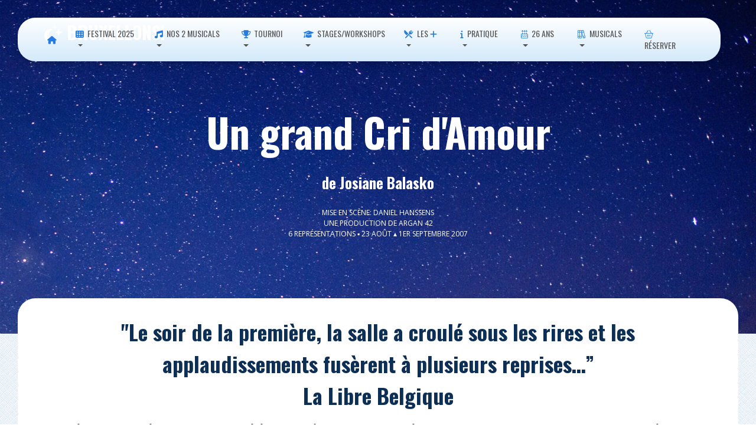

--- FILE ---
content_type: text/html; charset=UTF-8
request_url: https://bruxellons.be/XXSpectacle.php?spectacle=82
body_size: 9613
content:
<!DOCTYPE html>
<html lang="en"><!-- InstanceBegin template="/Templates/template.dwt" codeOutsideHTMLIsLocked="false" -->

<head>
    <meta charset="utf-8" />
    <link rel="apple-touch-icon" sizes="76x76" href="Site/themed-images/pages/appple-icon/apple-icon.png">
    <link rel="icon" type="image/png" href="Site/images/favicon.png">
    <meta http-equiv="X-UA-Compatible" content="IE=edge" />
    <meta content='width=device-width, initial-scale=1.0, maximum-scale=1.0, user-scalable=0, shrink-to-fit=no' name='viewport' />
   
    <!-- InstanceBeginEditable name="meta" --> 
		
    <title>Festival Bruxellons! - Un grand Cri d'Amour</title>
    <meta name="description" content="" />
    <meta name="keywords" content="" />
    <meta name="contributor" content="" />

    <!-- InstanceEndEditable -->
    
    <link href="https://fonts.googleapis.com/css?family=Material+Icons" rel="stylesheet">
    <link href="https://fonts.googleapis.com/css2?family=Open+Sans:wght@300;400;600&family=Oswald:wght@400;500;600;700&display=swap" rel="stylesheet"> 
    <link href="https://use.fontawesome.com/releases/v5.5.0/css/all.css" rel="stylesheet" />
	<script src="https://kit.fontawesome.com/af7adfa4b8.js" crossorigin="anonymous"></script>
	<link href="Site/styles/base.css" rel="stylesheet" />
    <link href="Site/styles/styles.css" rel="stylesheet" />
    <link href="Site/styles/theme.css" rel="stylesheet" />
    <link href="Site/styles/animate.css" rel="stylesheet" /> 
	
	
    <!-- InstanceBeginEditable name="page-css" -->
    <!-- InstanceEndEditable -->
    
	<script src="https://supersubmit.co/api/FORMAPIKEY/" type="text/javascript" defer></script>
	
	<!-- Global site tag (gtag.js) - Google Analytics -->
	<script async src="https://www.googletagmanager.com/gtag/js?id=UA-30643255-1"></script>
	<script>
  		window.dataLayer = window.dataLayer || [];
  		function gtag(){dataLayer.push(arguments);}
  		gtag('js', new Date());
		gtag('config', 'UA-30643255-1');
	</script>
	
</head> 

<body class="designview template-page sidebar-collapse">
    <script>
    document.body.className = document.body.className.replace("designview", "");
    //document.getElementByTagName("body")[0].removeClass("designview");
    </script>
    
	<div class="template-header">
    <!-- InstanceBeginEditable name="header" --><!-- #BeginLibraryItem "/Library/shared/header.lbi" -->



<nav class="navbar navbar-transparent navbar-color-on-scroll fixed-top navbar-expand-lg" color-on-scroll="100" id="sectionsNav"><div class="container-fluid container-min">


<!-- website name -->
<div class="navbar-translate">

	<a class="navbar-brand" href="#">
	
	 <i class="fa-solid fa-moon-stars"></i> BRUXELLONS! 
	
	</a>
	
	<button aria-expanded="false" aria-label="Toggle navigation" class="navbar-toggler" data-toggle="collapse" type="button" style="background-color: aliceblue">
	<span class="sr-only">Toggle navigation</span>
	<span class="navbar-toggler-icon" style="color: aliceblue"></span>
	<span class="navbar-toggler-icon" style="color: aliceblue"></span>
	<span class="navbar-toggler-icon" style="color: aliceblue"></span>
	</button>
	
</div>
<!-- website name -->
    
<!-- main menu-->      
<div class="collapse navbar-collapse">
        
        
        
<ul class="navbar-nav ml-auto">

<!-- single menu button -->	
	<li class="nav-item">
		<a class="nav-link" href="index.htm"> <i class="fas fa-home"></i></a>
	</li>
<!-- single menu button -->	


<!-- menu with dropdown -->
	<li class="dropdown nav-item">
		<a class="dropdown-toggle nav-link" data-toggle="dropdown" href="#">  <i class="fas fa-th"></i> Festival 2025</a>
		<div class="dropdown-menu">
			<a class="dropdown-item" href="HistoAnnee.php?annee=2025"><strong><span class="highlight2">➡️ ETE 2025 EN UN COUP D'OEIL</span></strong></a>
            <hr> 
			<a class="dropdown-item" href="#"> <span style="font-size:large" class="highlight3"><strong>5 créations</strong></span></a>
			<a class="dropdown-item" href="XXSpectacle.php?spectacle=409"><i class="fa-solid fa-music"></i>&nbsp;Rebecca</span></a>
			<a class="dropdown-item" href="XXSpectacle.php?spectacle=410"><i class="fa-solid fa-music"></i>&nbsp;Goodbye Norma Jeane </span></a>
			<a class="dropdown-item" href="XXSpectacle.php?spectacle=418"><i class="fas fa-user-music"></i>&nbsp;Musicals sous les étoiles </span></a>
			<a class="dropdown-item" href="XXSpectacle.php?spectacle=425"><i class="fas fa-wand-magic"></i>&nbsp;À portée de main </span></a>
			<a class="dropdown-item" href="XXSpectacle.php?spectacle=424"><i class="fas fa-wand-magic"></i>&nbsp;Inoubliable! </span></a>
			<a class="dropdown-item" href="#"> <span style="font-size:large" class="highlight3"><strong>9 accueils</strong></span></a>
			<a class="dropdown-item" href="XXSpectacle.php?spectacle=412"><i class="far fa-theater-masks"></i>&nbsp;La Princesse aux pieds nus</span></a>
			<a class="dropdown-item" href="XXSpectacle.php?spectacle=413"><i class="far fa-theater-masks"></i>&nbsp;Le Mystère du Gant</span></a>
			<a class="dropdown-item" href="XXSpectacle.php?spectacle=414"><i class="far fa-theater-masks"></i>&nbsp;Les Founambules</span></a>
			<a class="dropdown-item" href="XXSpectacle.php?spectacle=415"><i class="far fa-theater-masks"></i>&nbsp;Ma 9ème Symfolie!</span></a>
			<a class="dropdown-item" href="XXSpectacle.php?spectacle=417"><i class="far fa-theater-masks"></i>&nbsp;Nature et dépassement</span></a>
			<a class="dropdown-item" href="XXSpectacle.php?spectacle=420"><i class="far fa-theater-masks"></i>&nbsp;En attendant Bojangles</span></a>
			<a class="dropdown-item" href="XXSpectacle.php?spectacle=421"><i class="fa-solid fa-music"></i>&nbsp;Y'a d'la joie</span></a>
			<a class="dropdown-item" href="XXSpectacle.php?spectacle=426"><i class="far fa-theater-masks"></i>&nbsp;Bourvil</span></a>
			<a class="dropdown-item" href="XXSpectacle.php?spectacle=423"><i class="far fa-theater-masks"></i>&nbsp;Impro Justitia</span></a>
		</div>
	</li>
<!-- menu with dropdown -->


<!-- menu with dropdown -->
	<li class="dropdown nav-item">
		<a class="dropdown-toggle nav-link" data-toggle="dropdown" href="#">  <i class="fas fa-music"></i> Nos 2 musicals </a>
		<div class="dropdown-menu">
			<a class="dropdown-item" href="#"> <span style="font-size:large" class="highlight3"><strong><i class="far fa-moon-stars"></i>&nbsp;Rebecca</strong></span></a>
			<a class="dropdown-item" href="XXSpectacle.php?spectacle=409"> &laquo;Rebecca&raquo; en un coup d'oeil</a>
			<a class="dropdown-item" href="YYREBBio.php"> Biographie des artistes</a>
            <a class="dropdown-item" href="#"><span style="font-size:large" class="highlight3"><strong><i class="fab fa-fort-awesome"></i>&nbsp;Goodbye Norma Jeane</strong></span></a>
			<a class="dropdown-item" href="XXSpectacle.php?spectacle=410"> &laquo;Goodbye Norma Jeane&raquo; en un coup d'oeil</a>
			<a class="dropdown-item" href="YYGNJBio.php"> Biographie des artistes</a>
        </div>
	</li>
<!-- menu with dropdown -->

<!-- menu with dropdown -->
	<li class="dropdown nav-item">
		<a class="dropdown-toggle nav-link" data-toggle="dropdown" href="#">  <i class="fa-solid fa-trophy"></i> Tournoi</a>
		<div class="dropdown-menu">
			<a class="dropdown-item" href="HistoTournoiAnnee.php"><strong><span class="highlight2">➡️ EN UN COUP D'OEIL</span></strong></a>
    		<!-- <a class="dropdown-item" href="#"> Programmation bientôt disponible</a> -->
    		<a class="dropdown-item" href="XXSpectacle.php?spectacle=431"><i class="fa-solid fa-trophy"></i> Rose &amp; Massimo</a>
    		<a class="dropdown-item" href="XXSpectacle.php?spectacle=432"><i class="fa-solid fa-trophy"></i> Intra Muros</a>
    		<a class="dropdown-item" href="XXSpectacle.php?spectacle=433"><i class="fa-solid fa-trophy"></i> Au-delà des Nuages</a>
    		<a class="dropdown-item" href="XXSpectacle.php?spectacle=434"><i class="fa-solid fa-trophy"></i> J'ai rêvé la révolution</a>
    		<a class="dropdown-item" href="XXSpectacle.php?spectacle=435"><i class="fa-solid fa-trophy"></i> Mercutio</a>
			<a class="dropdown-item" href="TournoiReglement.php">Règlement du Tournoi 2025</a>
		</div>
	</li>
 <!-- menu with dropdown -->

<!-- menu with dropdown -->
	<li class="dropdown nav-item">
		<a class="dropdown-toggle nav-link" data-toggle="dropdown" href="#">  <i class="fa-solid fa-graduation-cap"></i> Stages/Workshops</a>
		<div class="dropdown-menu">
			<a class="dropdown-item" href="HistoAnneeStageWorkshop.php"><strong><span class="highlight2">➡️ EN UN COUP D'OEIL</span></strong></a> 
    		<a class="dropdown-item" href="#"> Programmation bientôt disponible </a>
<!--		<a class="dropdown-item" href="../../XXSpectacle.php?spectacle=402"> Workshop «pros» </a> 
			<a class="dropdown-item" href="../../XXSpectacle.php?spectacle=403"> Workshop «amateurs»</a>
			<a class="dropdown-item" href="../../XXSpectacle.php?spectacle=404"> Stage «ados»</a>
			<a class="dropdown-item" href="../../XXSpectacle.php?spectacle=405"> Stage «enfants»</a> -->
		</div>
	</li>
 <!-- menu with dropdown -->


<!-- menu with dropdown -->
	<li class="dropdown nav-item">
		<a class="dropdown-toggle nav-link" data-toggle="dropdown" href="#">  <i class="fa-solid fa-fork-knife"></i> Les <i class="fas fa-plus"></i></a>
		<div class="dropdown-menu">
			<a class="dropdown-item" href="Resto.php">Repas avant-spectacle</a>
			<a class="dropdown-item" href="Bar.php">Bars</a>
			<a class="dropdown-item" href="HistoKarreveld.php">Château du Karreveld</a>
			<a class="dropdown-item" href="HistoParc.php">Parc du Karreveld</a>
		</div>
	</li>
<!-- menu with dropdown -->
	

	
	

<!-- menu with dropdown -->
	<li class="dropdown nav-item">
		<a class="dropdown-toggle nav-link" data-toggle="dropdown" href="#">  <i class="fas fa-info"></i> Pratique </a>
		<div class="dropdown-menu">
			<a class="dropdown-item" href="Calendrier.php">					Calendrier</a>
			<a class="dropdown-item" href="Meteo.php">						Météo</a>
			<a class="dropdown-item" href="Tarifs.php">						Tarifs</a>
			<a class="dropdown-item" href="Horaire.php">						Horaires et durées</a>
			<a class="dropdown-item" href="Accès.php">						Accès &amp; accessibilité</a>
			<a class="dropdown-item" href="FAQ.php">							F.A.Q.</a>
			<a class="dropdown-item" href="Conditions.php">					Conditions générales de vente</a>
		</div>
	</li>
<!-- menu with dropdown -->


	
	
	
<!-- menu with dropdown -->
	<li class="dropdown nav-item">
		<a class="dropdown-toggle nav-link" data-toggle="dropdown" href="#">  <i class="fal fa-birthday-cake"></i> 26 ans </a>
		<div class="dropdown-menu">
			<a class="dropdown-item" href="Histo.php">						27 Festivals</a>
			<a class="dropdown-item" href="HistoSpectacles.php">				425 spectacles (chronologique)</a>
			<a class="dropdown-item" href="HistoSpectaclesChrono.php">		425 spectacles (alphabétique)</a>
			<a class="dropdown-item" href="HistoRepres.php">					2124 représentations</a>
			<a class="dropdown-item" href="HistoAuteurs.php">					220 auteurs</a>
			<a class="dropdown-item" href="HistoArtistes.php">				1743 artistes</a>
			<a class="dropdown-item" href="#"><span style="font-size:large" class="highlight3"><strong><i class="fa-solid fa-hexagon-exclamation"></i>&nbsp;Nos musicals</strong></span></a>
			<a class="dropdown-item" href="YYMusicalsDossiers.php"><i class="fa-duotone fa-magnifying-glass"></i>&nbsp;Dossiers et programmes</a>
			<a class="dropdown-item" href="XXSpectacle.php?spectacle=183"><i class="fa-duotone fa-music"></i>&nbsp;La Mélodie du bonheur (2015)</a>
			<a class="dropdown-item" href="XXSpectacle.php?spectacle=210"><i class="fa-duotone fa-music"></i>&nbsp;Evita (2016)</a>
			<a class="dropdown-item" href="XXSpectacle.php?spectacle=256"><i class="fa-duotone fa-music"></i>&nbsp;Sunset Boulevard (2018)</a>
			<a class="dropdown-item" href="XXSpectacle.php?spectacle=279"><i class="fa-duotone fa-music"></i>&nbsp;My Fair Lady (2019)</a>
			<a class="dropdown-item" href="XXSpectacle.php?spectacle=301"><i class="fa-duotone fa-music"></i>&nbsp;Blood Brothers (2021)</a>
			<a class="dropdown-item" href="XXSpectacle.php?spectacle=320"><i class="fa-duotone fa-music"></i>&nbsp;Elisabeth (2022)</a>
			<a class="dropdown-item" href="XXSpectacle.php?spectacle=333"><i class="fa-duotone fa-music"></i>&nbsp;West Side Story (2023)</a>
			<a class="dropdown-item" href="XXSpectacle.php?spectacle=380"><i class="fa-duotone fa-music"></i>&nbsp;Come from Away (2024)</a>
			<a class="dropdown-item" href="XXSpectacle.php?spectacle=409"><i class="fa-duotone fa-music"></i>&nbsp;Rebecca (2025)</a>
			<a class="dropdown-item" href="XXSpectacle.php?spectacle=410"><i class="fa-duotone fa-music"></i>&nbsp;Goodbye Norma Jeane (2024)</a>
		</div>
	</li>
<!-- menu with dropdown -->



<!-- menu with dropdown --> 
	<li class="dropdown nav-item">
		<a class="dropdown-toggle nav-link" data-toggle="dropdown" href="#">  <i class="fal fa-books"></i> Musicals </a>
		<div class="dropdown-menu">
			<a class="dropdown-item" href="#"><span style="font-size:large" class="highlight3"><strong><i class="fa-solid fa-hexagon-exclamation"></i>&nbsp;Nos musicals</strong></span></a>
			<a class="dropdown-item" href="YYMusicalsDossiers.php"><i class="fa-duotone fa-magnifying-glass"></i>&nbsp;Dossiers et programmes</a>
			<a class="dropdown-item" href="XXSpectacle.php?spectacle=183"><i class="fa-duotone fa-music"></i>&nbsp;La Mélodie du bonheur (2015)</a>
			<a class="dropdown-item" href="XXSpectacle.php?spectacle=210"><i class="fa-duotone fa-music"></i>&nbsp;Evita (2016)</a>
			<a class="dropdown-item" href="XXSpectacle.php?spectacle=256"><i class="fa-duotone fa-music"></i>&nbsp;Sunset Boulevard (2018)</a>
			<a class="dropdown-item" href="XXSpectacle.php?spectacle=279"><i class="fa-duotone fa-music"></i>&nbsp;My Fair Lady (2019)</a>
			<a class="dropdown-item" href="XXSpectacle.php?spectacle=301"><i class="fa-duotone fa-music"></i>&nbsp;Blood Brothers (2021)</a>
			<a class="dropdown-item" href="XXSpectacle.php?spectacle=320"><i class="fa-duotone fa-music"></i>&nbsp;Elisabeth (2022)</a>
			<a class="dropdown-item" href="XXSpectacle.php?spectacle=333"><i class="fa-duotone fa-music"></i>&nbsp;West Side Story (2023)</a>
			<a class="dropdown-item" href="XXSpectacle.php?spectacle=380"><i class="fa-duotone fa-music"></i>&nbsp;Come from Away (2024)</a>
			<a class="dropdown-item" href="XXSpectacle.php?spectacle=409"><i class="fa-duotone fa-music"></i>&nbsp;Rebecca (2025)</a>
			<a class="dropdown-item" href="XXSpectacle.php?spectacle=410"><i class="fa-duotone fa-music"></i>&nbsp;Goodbye Norma Jeane (2024)</a>
			<a class="dropdown-item" href="#"><span style="font-size:large" class="highlight3"><strong><i class="fa-light fa-books"></i>&nbsp;Les musicals</strong></span></a>
			<a class="dropdown-item" href="YYMusicalHistoire00-01-00-Intro.php"><i class="fa-solid fa-timeline-arrow"></i>&nbsp;Histoire des 'musicals'</a>
			<a class="dropdown-item" href="YYMusicalArtiste00-Intro.php"><i class="fa-solid fa-timeline-arrow"></i>&nbsp;Quelques artistes</a>
			<a class="dropdown-item" href="#"><span style="font-size:large" class="highlight3"><strong><i class="fa-solid fa-database"></i>&nbsp;Encyclopédie oeuvres</strong></span></a>
			<a class="dropdown-item" href="WWMusicalsClassAlpha.php"><i class="fa-solid fa-arrow-down-a-z"></i>&nbsp;1250 musicals</a>
			<a class="dropdown-item" href="WWMusicalsClassChrono.php"><i class="fa-regular fa-arrow-down-1-9"></i>&nbsp;1250 musicals (1728<i class="fas fa-long-arrow-right"></i>aujourd'hui)</a>
			<a class="dropdown-item" href="WWMusicalsClassChronoInv.php"><i class="fa-regular fa-arrow-down-9-1"></i>&nbsp;1250 musicals (Aujourd'hui<i class="fas fa-long-arrow-right"></i>1728)</a>
			<a class="dropdown-item" href="#"><span style="font-size:large" class="highlight3"><strong><i class="fa-solid fa-database"></i>&nbsp;Encyclopédie Lieux</strong></span></a>
			<a class="dropdown-item" href="YYMusicalLieux.php"><i class="fa-solid fa-building-columns"></i>&nbsp;Les théâtres de musicals</a>
			<a class="dropdown-item" href="YYMusicalLieuxNow.php"><i class="fa-solid fa-building-columns"></i>&nbsp;Actuellement et prochainement</a>
			<a class="dropdown-item" href="YYMusicalLieuxLondresNT.php"><i class="fa-duotone fa-building-columns"></i>&nbsp;Le National Theatre de Londres</a>
		</div>
	</li>
<!-- menu with dropdown -->
	  
<!-- social icon -->	
	<li class="nav-item" >
		<a class="nav-link" data-original-title="Réserver" data-placement="bottom" href="https://shop.utick.be/?module=CATALOGUE&pos=BRUXELLONS" rel="tooltip" target="_blank" title=""> <i class="fal fa-shopping-basket"></i> Réserver</a>
	</li>
<!-- social icon -->		


<!-- numo horizontal links -->
<!-- numo drop-down login-box --> 

<!-- social icon -->	
<!--	<li class="nav-item">
		<a class="nav-link" data-original-title="Info Météo (àpd 19h45)" data-placement="bottom" href="../../Meteo.php" rel="tooltip" target="_blank" title=""> <i class="fal fa-clouds-sun"></i> </a>
	</li>   -->
<!-- social icon -->	

<!-- social icon -->	
<!--	<li class="nav-item" >
		<a class="nav-link" data-original-title="Calendrier Festival" data-placement="bottom" href="../../Calendrier.php" rel="tooltip" target="_blank" title=""> <i class="fal fa-calendar-alt"></i> </a>
	</li>   -->
<!-- social icon -->		

	

<!-- social icon -->	
<!--	<li class="nav-item">
		<a class="nav-link" data-original-title="Like us on Facebook" data-placement="bottom" href="https://www.facebook.com/FestivalBruxellons#" rel="tooltip" target="_blank" title="">
			<i class="fab fa-facebook-square"></i>
		</a>
	</li>  -->
<!-- social icon -->	

<!-- social icon -->	
<!--	<li class="nav-item">
		<a class="nav-link" data-original-title="Follow us on Instagram" data-placement="bottom" href="https://www.instagram.com/bruxellons/" rel="tooltip" target="_blank" title="">
			<i class="fab fa-instagram"></i>
		</a>
	</li>  -->
<!-- social icon -->	
</ul>        
        
        
        
      </div>
<!-- main menu-->    
 
 
 <!--  <div class="search">

<script async src="https://cse.google.com/cse.js?cx=0cdca627d26675864"></script>
<div class="gcse-search"></div>

</div>    -->
      
      
    </div>
  </nav>
  
  

<!-- #EndLibraryItem --><!-- InstanceEndEditable --></div>
	
	
	<div class="template-showcase">
    <!-- InstanceBeginEditable name="showcase" -->
    <div class="page-header header-filter" data-parallax="true" style="background-image: url('Site/graphics/page-headerMoon.jpg')">
        <div class="container">
            <div class="row">
                <div class="col-md-12 ml-auto mr-auto">
                    <div class="brand text-center">
                        <h1 class="title" >Un grand Cri d'Amour</h1>
                        <h3 class="title text-center">de Josiane Balasko</h3>
						<h6>Mise en scène: Daniel Hanssens<br>Une production de Argan 42<br>6 représentations &#9642; 23 août &#9652; 1er septembre 2007</h6>

                    </div>
                </div>
            </div>
        </div>
    </div>
    <!-- InstanceEndEditable -->
    </div>
    
    
	<div class="template-main">
    <!-- InstanceBeginEditable name="main" -->
    
    
<div class="main main-raised">
	<div class="section-inner">
		<div class="container">
			<!-- section 1col -->
			<div class="section-col">
				<div class="row">
					<div class="col-md-12 ml-auto mr-auto">
												<h2 class="title" align="center">"Le soir de la première, la salle a croulé sous les rires et les applaudissements fusèrent à plusieurs reprises…”<br/>La Libre Belgique</h2>
						<h4 class="info-title" align="justify">Assurément le grand éclat de rire de votre été... Cette pièce que nous avons découvert cet hiver nous a fait hurler de rire. Les comédiens sont magnifiques: Rosalia Cuevas est désopilante et daniel Hanssens teigneux à souhait. Philippe résimont - qui fut notre exceptionnel Cyrano il y a six ans - campe un metteur en scène timoré face à un John Dobrynine animé par un cynisme pur. </h4>
						<hr size="8" color="black">
					</div>
				</div>
				<div class="row">
					<div class="col-md-9 ml-auto mr-auto main-col-padding">
						<button type="button" class="btn btn-primary btn-block"><span style="font-size:x-large"><strong>En quelques mots</strong></span></button>
						<p style="text-align: justify; font-size: medium">Hugo Martial (Daniel Hanssens) et Gigi Ortéga (Rosalia Cuevas). Il y a quinze ans, ils furent un couple vedette, accumulant les succès à la scène et à l'écran. Mais le temps a passé, Hugo et Gigi se sont séparés, Hugo continuant sa carrière très honorablement, Gigi sombrant dans l'oubli, l'alcool et la dépression. Hugo se prépare à son retour sur scène, mais le jour de la première répétition, il apprend la défection de sa partenaire, un grand nom du théâtre. <br />
<br />
Sylvestre, son agent, a alors une idée: réunir Gigi et Hugo et en faire un événement médiatique. Le seul problème, et de taille, est d'arriver à convaincre ces deux là de rejouer ensemble, et au vu de leur passé tumultueux, et de leurs caractères de chien, la partie n'est pas aisée. Alors Sylvestre va user de ruse et de diplomatie, au grand dam de Léon, le metteur en scène, pour qui la perspective de se retrouver face à ces deux fauves est une épreuve qu'il aura bien du mal à surmonter. Les répétitions sont un enfer, le metteur en scène vit un calvaire, on court vers la catastrophe. À moins que..."</p>
						 
																		                        						<hr size="8" color="black"> 
                        <button type="button" class="btn btn-primary btn-block"><span style="font-size:x-large"><strong>Distribution</strong></span></button>                        <table class="table table-condensed">
                            <tr class="alert-danger"><td colspan="2" align="center" style="font-size:14px; color:navy"><b>CREATEURS</b></td></tr><tr ><td style="width: 50%; font-size:medium; text-align:right; padding-right: 5px">Auteur</td><td style="width: 50%; font-size:medium; text-align:left; padding-left: 5px"><span class="highlight3"><strong>Josianne Balasko</strong></span>&nbsp;<a href="XXBio.php?artiste=403"><i class="fas fa-info-circle"></i></a></td></tr><tr ><td style="width: 50%; font-size:medium; text-align:right; padding-right: 5px">Mise en scène</td><td style="width: 50%; font-size:medium; text-align:left; padding-left: 5px"><span class="highlight3"><strong>Daniel Hanssens</strong></span>&nbsp;<a href="XXBio.php?artiste=42"><i class="fas fa-info-circle"></i></a></td></tr><tr ><td style="width: 50%; font-size:medium; text-align:right; padding-right: 5px">Scénographie</td><td style="width: 50%; font-size:medium; text-align:left; padding-left: 5px"><span class="highlight3"><strong>Francesco Deleo</strong></span>&nbsp;<a href="XXBio.php?artiste=47"><i class="fas fa-info-circle"></i></a></td></tr><tr ><td style="width: 50%; font-size:medium; text-align:right; padding-right: 5px">Costumes</td><td style="width: 50%; font-size:medium; text-align:left; padding-left: 5px"><span class="highlight3"><strong>Cloé Xhauflaire</strong></span>&nbsp;<a href="XXBio.php?artiste=191"><i class="fas fa-info-circle"></i></a></td></tr><tr ><td style="width: 50%; font-size:medium; text-align:right; padding-right: 5px">Lumière</td><td style="width: 50%; font-size:medium; text-align:left; padding-left: 5px"><span class="highlight3"><strong>Laurent Kaye</strong></span>&nbsp;<a href="XXBio.php?artiste=20"><i class="fas fa-info-circle"></i></a></td></tr><tr class="alert-danger"><td colspan="2" align="center" style="font-size:14px; color:navy"><b>AVEC</b></td></tr><tr><td style="width: 50%; font-size:medium; text-align:right; padding-right: 5px">Gigi Ortega</td><td style="width: 50%; font-size:medium; text-align:left; padding-left: 5px"><span class="highlight3"><strong>Rosalia Cuevas</strong></span>&nbsp;<a href="XXBio.php?artiste=193"><i class="fas fa-info-circle"></i></a></td></tr><tr><td style="width: 50%; font-size:medium; text-align:right; padding-right: 5px">Hugo Martial</td><td style="width: 50%; font-size:medium; text-align:left; padding-left: 5px"><span class="highlight3"><strong>Daniel Hanssens</strong></span>&nbsp;<a href="XXBio.php?artiste=42"><i class="fas fa-info-circle"></i></a></td></tr><tr><td style="width: 50%; font-size:medium; text-align:right; padding-right: 5px">Sylvestre Archaimbaud</td><td style="width: 50%; font-size:medium; text-align:left; padding-left: 5px"><span class="highlight3"><strong>John Dobryninne</strong></span>&nbsp;<a href="XXBio.php?artiste=405"><i class="fas fa-info-circle"></i></a></td></tr><tr><td style="width: 50%; font-size:medium; text-align:right; padding-right: 5px">Le metteur en scène</td><td style="width: 50%; font-size:medium; text-align:left; padding-left: 5px"><span class="highlight3"><strong>Philippe Résimont</strong></span>&nbsp;<a href="XXBio.php?artiste=117"><i class="fas fa-info-circle"></i></a></td></tr><tr><td colspan="2" align="center" style="font-size:smaller"><i>Une production de Argan42</i></td></tr>								
                        </table>

                        
                        <table class="table table-condensed">
                            								
                        </table>
																		
                        <hr size="8" color="black"><button type="button" class="btn btn-primary btn-block"><span style="font-size:x-large"><strong>LA PRESSE</strong></span></button>                        
                                    <button type="button" class="btn btn-warning btn-block"><span style="font-size:large; color: black">&nbsp;Un duel hilarant, entre guerre et paix&nbsp;</span></button><p align="justify">Daniel Hanssens et Rosalia Cuevas forment ce duo d’anciens amants liés aujourd’hui par une relation amourreuse qui empoisonne leur existence, mais les rend formidable sur le plateau. Loin de l’image de rassurante rondeur qu’on lui colle encore parfois, Daniel Hanssens est teigneux à souhait. Face à lui, Rosalia Cuevas est irrésistible en vedette sur le retour, jouant les grandes dames des planches tout en se battant comme une diablesse pour s’imposer face à son partenaire. </p><a href="XXSpectaclePresse.php?spectacle=82&presse=189" class="btn btn-primary btn-round btn-sm" role="button">Consulter article complet</a><p align="right"><i><b>Le Soir - 15/12 2006</b></i></p>
                                    <button type="button" class="btn btn-warning btn-block"><span style="font-size:large; color: black">&nbsp;Balasko à la sauce Belge&nbsp;</span></button><p align="justify">Balasko à la sauce Belge… Bien typés l’un comme l’autre, ils constituent le principal ressort de l’intrigue.Parviendront-ils à surmonter leurs rancoeurs et à jouer ensemble? Les deux comédiens font assaut d’agressivité et d’invectives (dont certaines ne sont pas piquées des vers…), tombent enfin dans les bras l’un de l’autre, pour se chamailler derechef?  On rit,certes. La salle croula sous les rires et les applaudissements fusèrent à plusieurs reprises durant la première… </p><p align="right"><i><b>La libre Belgique - 15/12/2006</b></i></p><p align="justify">Toute la presse : <a href="XXSpectaclePresseTOUT.php?spectacle=82"><i class="fas fa-external-link-alt"></i></a></p>												
						<hr size="8" color="black">
                        						<button type="button" class="btn btn-primary btn-block"><span style="font-size:x-large"><strong>Vos  avis</strong></span></button>
                        <p align="justify"></p>
                        <p>Rien encore sur ce spectacle<p>
						<table class="table table-condensed">
													</table>

                          
								            	<hr size="8" color="black">
						<button type="button" class="btn btn-primary btn-block"><span style="font-size:x-large"><strong>Vidéos</strong></span></button>
						
								<div class="card">
									<iframe width="100%" height="500" src="https://www.youtube.com/embed/tExrVqSSNt8" title="YouTube video player" frameborder="0" allow="accelerometer; autoplay; clipboard-write; encrypted-media; gyroscope; picture-in-picture" allowfullscreen></iframe></div><br>
							<div class="container"></div>
						<hr size="8" color="black">
                        <button type="button" class="btn btn-primary btn-block"><span style="font-size:x-large"><strong>Images</strong></span></button>
                        <a data-flickr-embed="true" data-footer="true"  href="https://www.flickr.com/photos/bruxellons/albums/72157712942670447" title=""><img src="https://farm5.staticflickr.com/4854/32456595598_be6083ea46_z.jpg" width="100%" height="700" alt=""></a><script async src="//embedr.flickr.com/assets/client-code.js" charset="utf-8"></script>
                                <p align="center"><a href="http://www.flickr.com/photos/bruxellons/sets/72157712942670447/show/">Version pleine page (seule version disponible monde Apple)</a></p>						                        <hr size="8" color="black">
                        <button type="button" class="btn btn-primary btn-block"><span style="font-size:x-large"><strong>Pour en savoir plus</strong></span></button>
                        <p>Pas encore de dossier sur ce spectacle<p>					
                        <hr size="8" color="black">
						
					</div>
					<div class="col-md-3 ml-auto">
						<div class="info info-horizontal">
							<!-- menu side -->
							<div class="menu-side-wrapper ">
                                								
﻿<meta http-equiv="Content-Type" content="text/html; charset=utf-8">
<button type="button" class="btn btn-primary btn-block" ><span style="font-size:medium"><strong>Festival 2025 </strong></span></button>
<div class="menu-side">

<ul class="menuside">



<!-- button 1 -->
	<li><a href="#" class="downarrow"><i class="fas fa-th"></i> Programmation</a>

	<ul>
            <li><a href="../../HistoAnnee.php?annee=2025"><strong><span class="highlight2">➡️ EN UN COUP D'OEIL</span></strong> </a></li>
			<li><a href="../../XXSpectacle.php?spectacle=409"> Rebecca </a></li>
			<li><a href="../../XXSpectacle.php?spectacle=410"> Goodbye Norma Jeane </a></li>
	</ul>
	</li>
<!-- button 1 -->



<!-- button 2 -->
	<li><a href="#" class="downarrow"><i class="fas fa-music"></i> Rebecca </a>
	<ul>
		<li><a href="../../XXSpectacle.php?spectacle=409"> En un coup d'&oelig;il </a></li>
	</ul>
	</li>
<!-- button 2 -->

<!-- button 2 -->
	<li><a href="#" class="downarrow"><i class="fas fa-music"></i> Goodbye Norma Jeane </a>
	<ul>
		<li><a href="../../XXSpectacle.php?spectacle=410"> En un coup d'&oelig;il </a></li>
	</ul>
	</li>
<!-- button 2 -->
    
    
<!-- button 2 -->
	<li><a href="#" class="downarrow"><i class="fa-solid fa-trophy"></i> Tournoi 2025 </a>
	<ul>
        <li><a href="../../HistoTournoiAnnee.php"><strong><span class="highlight2">➡️ EN UN COUP D'OEIL</span></strong> </a></li>
<!--		<li><a href="../../XXSpectacle.php?spectacle=386"> Les huit pommiers capiteux </a></li>
		<li><a href="../../XXSpectacle.php?spectacle=387"> Occident </a></li>
		<li><a href="../../XXSpectacle.php?spectacle=388"> 2 euros 20 </a></li>
		<li><a href="../../XXSpectacle.php?spectacle=389"> Fugueuses </a></li>
		<li><a href="../../XXSpectacle.php?spectacle=390"> Le Porteur d’Histoire </a></li>
		<li><a href="../../TournoiReglement.php">Règlement du tournoi 2024</a></li>  -->
	</ul>
	</li>
<!-- button 2 -->
    
<!-- button 2 -->
	<li><a href="#" class="downarrow"><i class="fa-solid fa-graduation-cap"></i> Stages/Workshops 2025</a>
	  <ul>
        <li><a href="../../HistoAnneeStageWorkshop.php"><strong><span class="highlight2">➡️ EN UN COUP D'OEIL</span></strong> </a></li>
<!--        <li><a href="../../XXSpectacle.php?spectacle=402"> Workshop «pros» </a></li>
        <li><a href="../../XXSpectacle.php?spectacle=403"> Workshop «amateurs»</a></li>
        <li><a href="../../XXSpectacle.php?spectacle=404"> Stage «ados»</a></li>
        <li><a href="../../XXSpectacle.php?spectacle=405"> Stage «enfants»</a></li>  -->
	</ul>
	</li>
<!-- button 2 -->
    
    
<!-- button 2 -->
	<li><a href="#" class="downarrow"><i class="fa-solid fa-fork-knife"></i> Les plus </a>
	<ul>
		<li><a href="../../Resto.php">Repas avant-spectacle </a></li>
		<li><a href="../../Bar.php">Bars </a></li>
		<li><a href="../../HistoKarreveld.php">Château du Karreveld </a></li>
		<li><a href="../../HistoParc.php">Parc du Karreveld </a></li>
	</ul>
	</li>
<!-- button 2 -->

	

<!-- button 3 -->
	<li><a href="#" class="downarrow"><i class="fas fa-info"></i> En pratique </a>
	<ul>
		<li><a href="../../Calendrier.php">Calendrier </a></li>
		<li><a href="../../Meteo.php">Météo </a></li>
		<li><a href="../../Tarifs.php">Tarifs </a></li>
		<li><a href="../../Horaire.php">Horaires d'ouverture </a></li>
		<li><a href="../../Accès.php">Accès </a></li>
		<li><a href="../../FAQ.php">F.A.Q.</a></li>
		<li><a href="../../Conditions.php">Conditions générales de vente</a></li>
	</ul>
	</li>
<!-- button 3 -->



<!-- button 4 -->
	<li><a href="#" class="downarrow"><i class="fal fa-birthday-cake"></i> Historique 27 ans </a>
	<ul>
		<li><a href="#">Grande étapes </a></li>
		<li><a href="../../Histo.php">26 Festivals </a></li>
		<li><a href="../../HistoSpectacles.php">375 spectacles </a></li>
		<li><a href="../../HistoRepres.php">2374 représentations </a></li>
		<li><a href="../../HistoAuteurs.php">278 auteurs </a></li>
		<li><a href="../../HistoAuteurs.php">1505 artistes </a></li>
		<li><a href="#">Bénévolat </a></li>
		<li><a href="#">Châteu du Karreveld </a></li>
	</ul>
	</li>
<!-- button 4 -->



<!-- button 5 -->
	<li><a href="#" class="downarrow"><i class="fal fa-books"></i> Musicals </a>
	<ul>
		<li><a href="../../XXSpectacle.php?spectacle=183">La Mélodie du bonheur (2015) </a></li>
		<li><a href="../../XXSpectacle.php?spectacle=210">Evita (2016) </a></li>
		<li><a href="../../XXSpectacle.php?spectacle=256">Sunset Boulevard (2018) </a></li>
		<li><a href="../../XXSpectacle.php?spectacle=279">My Fair Lady (2019) </a></li>
		<li><a href="../../XXSpectacle.php?spectacle=301">Blood Brothers (2021) </a></li>
		<li><a href="../../XXSpectacle.php?spectacle=320">Elisabeth (2022) </a></li>
		<li><a href="../../XXSpectacle.php?spectacle=333">West Side Story (2023) </a></li>
		<li><a href="../../XXSpectacle.php?spectacle=380">Come from Away (2024) </a></li>
		<li><a href="../../XXSpectacle.php?spectacle=409">Rebecca (2025) </a></li>
		<li><a href="../../XXSpectacle.php?spectacle=410">Goodbye Norma Jeane (2025) </a></li>
	</ul>
	</li>
<!-- button 5 -->

<!-- button 6 -->
<!--	<li><a href="#" class="downarrow"><i class="fa-solid fa-magnifying-glass"></i> West Side Story 2023</a>
	<ul>
		<li><a href="../../YYWSSAudition.php">Auditions <img src="../../Images/COUNTRY_FLAGS_ALL_SIZES/32-3/gf_32.png" width="32" height="32" alt=""/></a></li>
	</ul>
	</li>  -->
<!-- button 6 -->


</ul>

</div>
<hr>
<div class="container text-center">
	<div class="row">
        <div class="col-sm-3"><a href="https://www.facebook.com/FestivalBruxellons"><img src="../../Images/ReseauxSoc/facebook.png" width="100%" alt=""/></a></div>
	    <div class="col-sm-3"><a href="https://www.instagram.com/bruxellons/"><img src="../../Images/ReseauxSoc/instagram (1).png" width="100%" alt=""/></a></div>
        <div class="col-sm-3"><a href="https://www.tiktok.com/@festivalbruxellons"><img src="../../Images/ReseauxSoc/tic-tac (1).png" width="100%" alt=""/></a></div>
	    <div class="col-sm-3"><a href="https://www.linkedin.com/company/2666973/admin/dashboard/"><img src="../../Images/ReseauxSoc/linkedin.png" width="100%" alt=""/></a></div>
    </div>
</div>
<hr>
<div class="container text-center">
	<div class="row">
	    <div class="col-sm-3"><a href="https://www.youtube.com/channel/UCTwvEpzQO8GMb0EJ4tG5ThA"><img src="../../Images/ReseauxSoc/youtube.png" width="100%" alt=""/></a></div>
        <div class="col-sm-3"><a href="https://www.flickr.com/photos/bruxellons/albums/"><img src="../../Images/ReseauxSoc/cercle.png" width="100%" alt=""/></a></div>
        <div class="col-sm-3"><a href="https://www.pinterest.fr/bruxellons/bruxellons-2024/"><img src="../../Images/ReseauxSoc/pinterest.png" width="100%" alt=""/></a></div>
        <div class="col-sm-3"><a href="https://bruxellons.tumblr.com/"><img src="../../Images/ReseauxSoc/tumblr.png" width="100%" alt=""/></a></div>
    </div>
</div>


								<hr size="8" color="black"> 
								<button type="button" class="btn btn-primary btn-block" ><span style="font-size:medium"><strong>Calendrier </strong></span></button>
						<!--		<div class="card card-catalog" style="margin-top:0px"><div class="row"><div class="col">   -->
									<div class="card card-catalog" style="margin-top:0px"><div class="row"><div class="col"><h4 align="center"><span class="highlight3"><strong>&nbsp;Festival Bruxellons! 2007</strong></span></h4><h6 align="center">&nbsp;Château du Karreveld - La Cour</h6>&nbsp;&nbsp;<span style="background-color:#00B5EF; color:#ffffff; font-size: small"><b>&nbsp;&nbsp;FR&nbsp;&nbsp;</b></span><span style="font-size: small; font-stretch: condensed">&nbsp;jeu. 23 août: 21:00</span></br>&nbsp;&nbsp;<span style="background-color:#00B5EF; color:#ffffff; font-size: small"><b>&nbsp;&nbsp;FR&nbsp;&nbsp;</b></span><span style="font-size: small; font-stretch: condensed">&nbsp;ven. 24 août: 21:00</span></br>&nbsp;&nbsp;<span style="background-color:#00B5EF; color:#ffffff; font-size: small"><b>&nbsp;&nbsp;FR&nbsp;&nbsp;</b></span><span style="font-size: small; font-stretch: condensed">&nbsp;sam. 25 août: 21:00</span></br>&nbsp;&nbsp;<span style="background-color:#00B5EF; color:#ffffff; font-size: small"><b>&nbsp;&nbsp;FR&nbsp;&nbsp;</b></span><span style="font-size: small; font-stretch: condensed">&nbsp;jeu. 30 août: 21:00</span></br>&nbsp;&nbsp;<span style="background-color:#00B5EF; color:#ffffff; font-size: small"><b>&nbsp;&nbsp;FR&nbsp;&nbsp;</b></span><span style="font-size: small; font-stretch: condensed">&nbsp;ven. 31 août: 21:00</span></br>&nbsp;&nbsp;<span style="background-color:#00B5EF; color:#ffffff; font-size: small"><b>&nbsp;&nbsp;FR&nbsp;&nbsp;</b></span><span style="font-size: small; font-stretch: condensed">&nbsp;sam. 01 sept.: 21:00</span></br></div></div></div>                                <p>
                                    &nbsp;<span class="highlight2">&nbsp;<i class="far fa-star"></i>&nbsp;</span><span style="font-size: small">Preview</span></br>
                                    &nbsp;<span class="highlight2">&nbsp;<i class="fas fa-star"></i>&nbsp;</span><span style="font-size: small">Première</span></br>
                                    &nbsp;<span style="color:red;font-weight:bold">&nbsp;<i class="fas fa-exclamation-circle"></i>&nbsp;</span><span style="font-size: small">Représentation complète</span></br>
                                    &nbsp;<span class="highlight3">&nbsp;<i class="fas fa-plus-circle"></i>&nbsp;</span><span style="font-size: small">Représentation supplémentaire</span><br>
                                    &nbsp;<span class="highlight3">&nbsp;&nbsp;<i class="fas fa-blind"></i>&nbsp;</span><span style="font-size: small">Représentation audiodécrite</span>
                                    <center><button style="type=button" class="btn btn-warning "><a  href="http://bit.ly/BXLReservOnline"> <span class="info-title">Réserver</span></a></button></center>                                </p>
								<hr size="8" color="black">
								<button type="button" class="btn btn-primary btn-block" ><span style="font-size:medium"><strong>Bon à savoir </strong></span></button>
                                <div class="info info-horizontal" style="margin-top:0px" >
                                    <div class="icon icon-primary">
                                        <i class="fal fa-clouds-sun"></i> </div>
                                    <div class="description">
                                        <h4 class="info-title">Météo</h4>
                                        <p align="justify">Pour les représentations en plein air, la décision de maintien du spectacle est prise à 19h45</p>
                                    </div>
                                </div>
                                <div class="info info-horizontal">
                                    <div class="icon icon-primary">
                                        <i class="fal fa-shopping-basket"></i> </div>
                                  <div class="description">
                                    <h4 class="info-title">Réservation</h4>
                                    <p align="justify"><i class="fal fa-globe"></i> online: <a href="https://shop.utick.be/?module=CATALOGUE&pos=BRUXELLONS"><i class="fas fa-arrow-circle-right"></i></a><br><i class="fas fa-phone"></i>: dès le 20 juin 2024</p>
                                    </div>
                                </div>
								<p style="text-align: justify"><strong></strong></p>
                                							</div>
							<!-- menu side --></div>
					</div>
				</div>
			</div>
			<!-- section 1col --></div>
	</div>
</div>

    
    <!-- InstanceEndEditable -->
	</div>
    
	<div class="template-footer">
    <!-- InstanceBeginEditable name="footer" --><!-- #BeginLibraryItem "/Library/shared/footer.lbi" -->


          <footer class="footer footer-black footer-big">
            <div class="container">
              <div class="content">
                <div class="row">
                  <div class="col-md-4">
                    <h5>Le Festival Bruxellons!</h5>
                    <p>Depuis 1999, le Festival Bruxellons! se veut un grand festival de théâtre populaire dans ce havre de verdure qu'est le Château du Karreveld, à Molenbeek-Saint-Jean.</p>
                    <p>Il a pour ambition de présenter toute la diversité des arts de la scène belge francophone et d'introduire en Belgique les 'musicals'.</p>
                  </div>
                  <div class="col-md-4">
                    <h5>Réseaux sociaux</h5>
                    <div class="social-feed">
                      <div class="feed-line">
                        <i class="fab fa-facebook-square"></i>
                        <p>Retrouvez toutes les infos et promotions du Festival en cours.</p>
                      </div>
                      <div class="feed-line">
                        <i class="fab fa-instagram"></i>
                        <p>Quelques regards discrets et indiscrets sur la vie d'un festival, soir après soir.</p>
                      </div>
                      <div class="feed-line">
                        <i class="fab fa-youtube-square"></i>
                        <p>Une centaine de vidéos-souvenir de notre festival et des bandes-annonces.</p>
                      </div>
                    </div>
                  </div>
                  <div class="col-md-4">
                    <h5>Merci...</h5>
                    <div class="gallery-feed">
                      <img src="Images/Merci/Molenbeek.jpg" class="img img-raised rounded" alt="">
                      <img src="Images/Merci/CFWB.jpg" class="img img-raised rounded" alt="">
                      <img src="Images/Merci/LoterieNationale.jpg" class="img img-raised rounded" alt="">
                      <img src="Images/Merci/VisitBrussels_Logotype_RVB_Noir.jpg" class="img img-raised rounded" alt="">
                      <img src="Images/Merci/Nostalgie.jpg" class="img img-raised rounded" alt="">
                      <img src="Images/Merci/Santos.jpg" class="img img-raised rounded" alt="">
                      <img src="Images/Merci/Beside.jpg" class="img img-raised rounded" alt="">
                      <img src="Images/Merci/Duvel.jpg" class="img img-raised rounded" alt="">
                    </div>
                  </div>
                </div>
              </div>
              <hr>
              <ul class="float-left">
                <li>
                    <a href="index.htm">Home
                  </a>
                </li>
                <li>
                    <a href="about-us.htm">About
                  </a>
                </li>
                <li>
                    <a href="contact.htm">Contact
                  </a>
                </li>
                <li>
                    <a href="FAQ.php">FAQ
                  </a>
                </li>
                <li>
                    <a href="Conditions.php">Conditions
                  </a>
                </li>
              </ul>
              <div class="copyright float-right">
                Copyright &#xA9; 1999 -
                <script>
                  document.write(new Date().getFullYear())
                </script> by <a href="index.htm" target="_blank">Festival Bruxellons!</a>.
              </div>
            </div>
          </footer>


<!-- #EndLibraryItem --><!-- InstanceEndEditable --></div>
	
	
    <!--   Core JS Files   -->
    
    <script src="Site/javascript/core/jquery.min.js" type="text/javascript"></script>
    <script src="Site/javascript/core/popper.min.js" type="text/javascript"></script>
    <script src="Site/javascript/core/bootstrap.min.js" type="text/javascript"></script>
    <script src="Site/javascript/core/jquery-migrate-3.0.1.js" type="text/javascript"></script>
    <script src="Site/javascript/plugins/moment.min.js"></script>
    <script src="Site/javascript/plugins/bootstrap-datetimepicker.js"></script>
    <script src="Site/javascript/plugins/bootstrap-tagsinput.js"></script>
    <script src="Site/javascript/plugins/bootstrap-selectpicker.js" type="text/javascript"></script>
    <script src="Site/javascript/plugins/jasny-bootstrap.min.js" type="text/javascript"></script>
    <script src="Site/javascript/plugins/jquery.flexisel.js" type="text/javascript"></script>
    <script src="Site/javascript/plugins/waypoints.min.js"></script>
    <script src="Site/javascript/plugins/owl.carousel.min.js"></script>
    <script src="Site/javascript/plugins/wow.min.js" type="text/javascript"></script>
    <script src="Site/javascript/components.js" type="text/javascript"></script>
    
    <script src="Site/javascript/theme-init.js" type="text/javascript"></script>
    
    <script async src="https://cse.google.com/cse.js?cx=004623144674018745587:u1yw2mb6irg"></script>

    <!-- InstanceBeginEditable name="page-scripts" -->
    <script type="text/javascript">
    </script>
    <!-- InstanceEndEditable -->
    
    
    
    
</body>

<!-- InstanceEnd --></html>